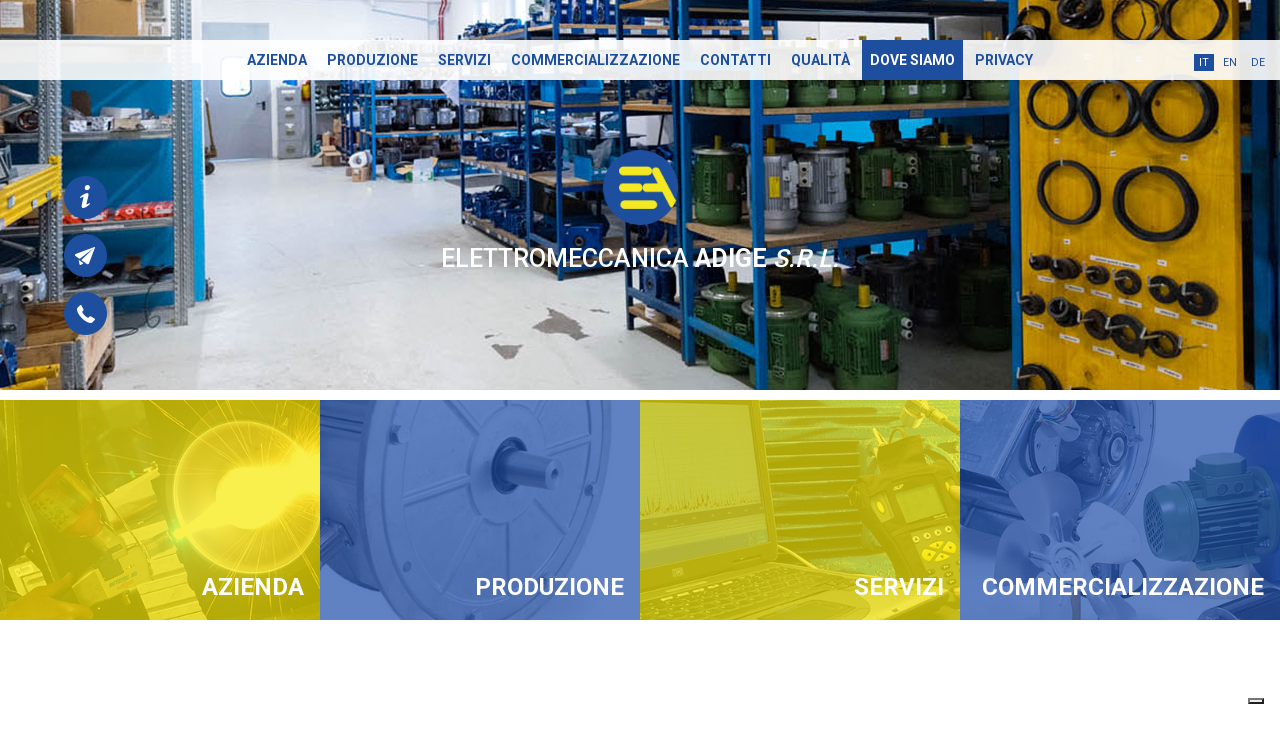

--- FILE ---
content_type: text/html; charset=utf-8
request_url: https://www.elettromeccanicaadige.com/tpapp/page/11/dove-siamo
body_size: 17662
content:

<!DOCTYPE html PUBLIC "-//W3C//DTD XHTML 1.0 Transitional//EN" "http://www.w3.org/TR/xhtml1/DTD/xhtml1-transitional.dtd">
<!--[if lt IE 9]>      <html lang="it" xml:lang="it" xmlns="http://www.w3.org/1999/xhtml" class="lt-ie9"> <![endif]-->
<!--[if gt IE 8]>      <html lang="it" xml:lang="it" xmlns="http://www.w3.org/1999/xhtml" class="gt-ie8"> <![endif]-->
<!--[if !IE]> -->
<html lang="it" xml:lang="it" xmlns="http://www.w3.org/1999/xhtml">
<!-- <![endif]--><head>
        
        <meta name="viewport" content="user-scalable=no, width=device-width, initial-scale=1.0, maximum-scale=1.0" />
		<meta http-equiv="Content-Language" content="it" />
		<meta http-equiv="Content-Type" content="text/html; charset=UTF-8" />
        <meta name="ROBOTS" content="INDEX,FOLLOW" />
        <meta name="title" content="Elettromeccanica Adige - " />
        <meta name="description" content="Elettromeccanica Adige - progettazione e sviluppo di motori ed elettroutensili - Rovereto (Tn)" />
        <meta name="keywords" content="Elettromeccanica Adige, elettromeccanica Rovereto, elettromeccanica Trentino,  progettazione motori, motori Rovereto, elettroutensili Rovereto" />
        <meta name="abstract" content="Elettromeccanica Adige - progettazione e sviluppo di motori ed elettroutensili - Rovereto (Tn)" />
        <meta name="author" content="Tecnoprogress.net" />
        <meta name="publisher" content="Tecnoprogress.net" />
        <meta name="copyright" content="Tecnoprogress.net" />
        <meta name="creation_Date" content="13/01/2016" />
        <meta name="expires" content="" />
        <meta name="revisit-after" content="7 days" />	
        <title>dove siamo - Elettromeccanica Adige - </title>
        <!-- css -->
			<link href="/Content/themes/base/minified/jquery-ui.min.css" rel="stylesheet" />
            <link rel="stylesheet" type="text/css" href="/Content/prettyPhoto.css" />
            <link href="/Content/photoswipe/photoswipe.css" type="text/css" rel="stylesheet" />
            <link rel="stylesheet" type="text/css" href="/Content/bootstrap.min.css" />
            <link rel="stylesheet" href="/Content/style.css" />
		<!-- google analytics -->	
        	
        <!-- <script async src="https://www.googletagmanager.com/gtag/js?id=G-DX5XBT5G9W"></script> --><!-- <script>
            window.dataLayer = window.dataLayer || [];
            function gtag(){dataLayer.push(arguments);}
            gtag('js', new Date());
            gtag('config', 'G-DX5XBT5G9W', { 'anonymize_ip': true });
        </script> -->



    <script async type="text/plain" class="_iub_cs_activate" src="https://www.googletagmanager.com/gtag/js?id=G-DX5XBT5G9W"></script>
    <script>window.dataLayer = window.dataLayer || [];function gtag(){dataLayer.push(arguments);}gtag('js', new Date());gtag('config', 'G-DX5XBT5G9W', { 'anonymize_ip': true });</script>

        <!-- font -->
        	<link href='https://fonts.googleapis.com/css?family=Roboto:400,500,700' rel='stylesheet' type='text/css'>
            <link href='https://fonts.googleapis.com/css?family=Lato:400,700,300' rel='stylesheet' type='text/css'>
		<link rel="apple-touch-icon" sizes="180x180" href="/favicon/apple-touch-icon.png">
		<link rel="icon" type="image/png" sizes="32x32" href="/favicon/favicon-32x32.png">
		<link rel="icon" type="image/png" sizes="192x192" href="/favicon/android-chrome-192x192.png">
		<link rel="icon" type="image/png" sizes="16x16" href="/favicon/favicon-16x16.png">
		<link rel="manifest" href="/favicon/site.webmanifest">
		<link rel="mask-icon" href="/favicon/safari-pinned-tab.svg" color="#1459aa">
		<link rel="shortcut icon" href="/favicon/favicon.ico">
		<meta name="msapplication-TileColor" content="#1459aa">
		<meta name="msapplication-TileImage" content="/favicon/mstile-144x144.png">
		<meta name="msapplication-config" content="/favicon/browserconfig.xml">
		<meta name="theme-color" content="#1459aa">		


        
        <script type="text/javascript">
    var _iub = _iub || [];
    _iub.csConfiguration = {
        "ccpaAcknowledgeOnDisplay": true, "ccpaApplies": true, "consentOnContinuedBrowsing": false,
        "enableCcpa": true, "floatingPreferencesButtonDisplay": "bottom-right", "invalidateConsentWithoutLog": true,
        "perPurposeConsent": true, "siteId": 2704096, "whitelabel": false,
        "cookiePolicyId": 15180971,
        "lang": "it",
        "banner": { "acceptButtonDisplay": true, "closeButtonRejects": true, "customizeButtonDisplay": true, "explicitWithdrawal": true, "listPurposes": true, "position": "float-top-center", "rejectButtonDisplay": true }
    };
</script>
<script type="text/javascript" src="//cdn.iubenda.com/cs/ccpa/stub.js"></script>
<script type="text/javascript" src="//cdn.iubenda.com/cs/iubenda_cs.js" charset="UTF-8" async></script>




	</head>
	<body id="dove_siamo" class="it">
        <!--[if lt IE 9]>
            <div id="browser">
                <h1>OLD BROWSER</h1>
                <div class="messaggio">Questa versione di explorer &egrave; obsoleta e non consente la corretta visualizzazione dei siti web.<br />
                Ti consigliamo di aggiornarla o di utilizzare uno dei seguenti browser alternativi:</div>
                <ul>	
                    <li><a href="https://www.google.com/chrome/" target="_blank"><img src="/images/browser/chrome_icona.png" /></a></li>
                    <li><a href="https://www.mozilla.org/it/" target="_blank"><img src="/images/browser/firefox_icona.png" /></a></li>
                    <li><a href="http://www.apple.com/it/safari/" target="_blank"><img src="/images/browser/safari_icona.png" /></a></li>
                    <div class="clear"></div>
                </ul>
            </div>
        <![endif]-->
        <header id="top" class="" >
			<div class="sf"></div>
        	<div class="container-fluid">
                <div class="navbar navbar-default navbar-static-top" id="topmenubar">
                    <div class="container">
                        <div id="navbar" class="navbar-collapse collapse bianco">
                            
<ul id="menu" class="nav navbar-nav">

        <li id="menu-item-3" ><a href="/tpapp/page/3/azienda">azienda</a></li>
        <li id="menu-item-8" ><a href="/tpapp/page/8/produzione">produzione</a></li>
        <li id="menu-item-4" ><a href="/tpapp/page/4/servizi">Servizi</a></li>
        <li id="menu-item-9" ><a href="/tpapp/page/9/commercializzazione">commercializzazione</a></li>
            <li class="last "><a href="/tpapp/contatti">Contatti</a></li>
        <li id="menu-item-12" ><a href="/tpapp/page/12/qualit-">Qualit&#224;</a></li>
        <li id="menu-item-11"   class="active"  ><a href="/tpapp/page/11/dove-siamo">dove siamo</a></li>
        <li id="menu-item-13" ><a href="/tpapp/page/13/privacy">Privacy</a></li>
    
    <!-- <li class=""><a href="/tpapp/preventivo">preventivo</a></li> -->
            </ul>
                            <ul id="menu_lingue">    
        <li class="selezionato">
            <a href="/it-it/Home/ChangeCulture?lang=IT&amp;langCU=it-it">it</a>
        </li>
        <li class="">
            <a href="/en-us/Home/ChangeCulture?lang=EN&amp;langCU=en-us">en</a>
        </li>
        <li class=" last">
            <a href="/de-de/Home/ChangeCulture?lang=DE&amp;langCU=de-de">de</a>
        </li>
    <div class="clear"></div>
</ul>
 
                        </div><!--/.nav-collapse -->
                        <div class="navbar-header">
                            <button type="button" class="navbar-toggle collapsed" data-toggle="collapse" data-target="#navbar" aria-expanded="false" aria-controls="navbar">
                                <span class="sr-only">Toggle navigation</span>
                                <span class="icon-bar"></span>
                                <span class="icon-bar"></span>
                                <span class="icon-bar"></span>
                            </button>
                        </div>
                        <a class="navbar-brand" href="/it-it">
                            <h1 id="logo"><img src="/assets/images/Elettromeccanicaadige_logo.png" alt="Elettromeccanica Adige" /><span id="span_logo">ELETTROMECCANICA <strong>ADIGE</strong> <i>s.r.l.</i></span></h1>
                        </a>
                    </div>
                </div>
				
            </div>
			<a id="freccia" href="#here" class="a_scroll"><img src="/images/freccia_giu.png" /></a>
            <ul class="icone">
                <li><a href="/tpapp/preventivo"><img src="/images/info_icona.png" /></a></li>
                <li><a href="/tpapp/contatti"><img src="/images/email_icona.png" /></a></li>
                <li><a href="tel:0464 436457"><img src="/images/tel_icona.png" /></a></li>
            </ul>
            <div class="texture"></div>
        </header>
        <section id="middle">
        	<article id="tasti">
            	<div class="container-fluid">
                	<div class="col-lg-3 col-md-6 col-sm-6 col-xs-12 tasto" id="voce_azienda">
                    	<a href="/tpapp/page/3/azienda">
                        	<h3>azienda</h3>
                            <div class="giallo"></div>
                        </a>
                    </div>
                    <div class="col-lg-3 col-md-6 col-sm-6 col-xs-12 tasto" id="voce_produzione">
                    	<a href="/tpapp/page/8/produzione">
                        	<h3>produzione</h3>
                            <div class="azzurro"></div>
                        </a>
                    </div>
                    <div class="col-lg-3 col-md-6 col-sm-6 col-xs-12 tasto" id="voce_servizi">
                    	<a href="/tpapp/page/4/servizi">
                        	<h3>servizi</h3>
                            <div class="giallo"></div>
                        </a>
                    </div>
                    <div class="col-lg-3 col-md-6 col-sm-6 col-xs-12 tasto" id="voce_commercializzazione">
                    	<a href="/tpapp/page/9/commercializzazione">
                        	<h3>commercializzazione</h3>
                            <div class="azzurro"></div>
                        </a>
                    </div>
                    <div class="clear"></div>
                </div>
            </article>
            <span id="here"></span>
             


<!--<article class="testo">
    <ul class="icone">
        <li><a href="/tpapp/tpgallery"><img src="/images/gallery_icona.png" /></a></li>
    </ul>
    <div class="container-fluid">
        <div class="col-lg-4 col-md-6 col-sm-4 col-xs-12">
        </div>
        <div class="col-lg-8 col-md-6 col-sm-8 col-xs-12 text-right">
            <h1>DOVE SIAMO</h1>
            <h4>Lorem ipsum dolor sit amet, consectetur adipiscing elit. Integer fringilla ultrices mi ut consequat.</h4>
            <p>Suspendisse finibus, lacus sed tristique convallis, diam neque iaculis est, at convallis nunc dui quis ligula. Quisque fermentum scelerisque nisi non posuere. Ut at nulla eu ex faucibus ullamcorper.</p>
            <a href="#" class="indietro">Lorem ipsum dolor</a>
            <div class="clear"></div>
        </div>
        <div class="clear"></div>
    </div>
</article>-->
<article>
<div class="container-fluid">
<iframe src="https://www.google.com/maps/embed?pb=!1m18!1m12!1m3!1d2778.309066234402!2d11.022031515687019!3d45.86512581462209!2m3!1f0!2f0!3f0!3m2!1i1024!2i768!4f13.1!3m3!1m2!1s0x47820f203a42da61%3A0x16c66d4d7ad29af!2sElettromeccanica+Adige!5e0!3m2!1sit!2sit!4v1452779108615" width="100%" height="450" frameborder="0" style="border:0" allowfullscreen></iframe>
</div>
</article>
<div class="clear"></div>


            <div class="clear"></div>
        </section>
        <footer>
        	<div class="bg">
                <div class="container">
                    <div class="col-lg-4 col-md-4 col-sm-3 col-xs-12">
                        <h4><img src="/assets/images/Elettromeccanicaadige_logo.png" alt="Elettromeccanica Adige" /><span>ELETTROMECCANICA <strong>ADIGE</strong> <i>s.r.l.</i></span></h4>
                    </div>
                    <div class="col-lg-8 col-md-8 col-sm-9 col-xs-12 text-right">
                        <p>Via dell'Artigiano 3, 38068 ROVERETO (Trento)<span class="visible"> - </span><a href="tel:0464 436457" class="tel">Tel. 0464 436457</a><span class="visible"> - </span>Fax. 0464 431926<br />
                        <a href="/tpapp/contatti?title=Contatti" class="tel">info@elettromeccanicaadige.com</a><span class="visible"> | </span><span class="testo_piccolo">P.iva 01134120227 | R.E.A. TN-117831</span></p>
                        <a href="/it-it/p/14" class="tel">trasparenza</a>
                    </div>
                    <!--<a name="here"></a>-->
                    <div class="clear"></div>
                </div>
            </div>
            <div class="container-fluid">
                 <div id="widgetTP">
                <div class="clear"></div>
                <style type="text/css">
                    #newconcept {padding:10px 0px; text-align:right; font-weight:400; font-size:7pt; z-index:2;line-height:14px;position:relative;z-index:10;}
                    #newconcept a {font-size:7pt; font-family:Verdana; /*color:#b4b4b4; color:#b2b2b2;*/ font-weight:bold; font-stretch:expanded;}
                    #newconcept a#link_privacy {font-size:9pt;font-weight:400;}
                    #newconcept a:hover {color:#E97D00;}
                    #newconcept #data_progetto {display:none;}
                </style>
                <div id="newconcept">
                    <a id="link_privacy" href="https://www.iubenda.com/privacy-policy/15180971/legal" data-ajax="false" target="_blank">policy privacy e cookie</a><br>
                    <span class="conceptlink">Concept by <a target="_blank" href="https://www.tecnoprogress.net/">tecnoprogress.net</a><span id="data_progetto">© 2022</span></span>
                </div>
                <div class="clear"></div>
            </div>

            </div>
            <div class="clear"></div>
        </footer>

        <!-- jquery -->
        <script src="/Scripts/jquery-1.11.0.min.js"></script>
		<script src="/scripts/jquery.vide.js"></script>
        <script type="text/javascript" src="/Scripts/jquery-ui-1.10.4.js"></script>
        <script type="text/javascript" src="/Scripts/jquery.prettyPhoto.js"></script>
		<script type="text/javascript" src="/Scripts/klass.min.js"></script>
        <script type="text/javascript" src="/Scripts/code.photoswipe.jquery-3.0.5.min.js"></script>
        <script type="text/javascript" src="/Scripts/bootstrap.min.js"></script>
		<script type="text/javascript">
			$(document).ready(function () {
				if ($(document).width() < 991) {
					(function (window, $, PhotoSwipe) {
		
						$(document).ready(function () {
							var numItems = $("a[rel^='pretty']").length;
							if (numItems > 0) {
								var options = {};
								//$("a[rel^='pretty']").photoSwipe(options);
								var elems = $("a[rel^='pretty']");
		
								var arr = [];
								$.each(elems, function (index) {
									arr.push($(this).attr('rel'));
								});
								arr = jQuery.unique(arr);
								$.each(arr, function (index) {
									$("a[rel='" + arr[index] + "']").photoSwipe(options);
									//console.log( arr[index] );
								});
							}
						});
					}(window, window.jQuery, window.Code.PhotoSwipe));
				}
				else {
					$("a[rel^='pretty']").prettyPhoto({ social_tools: false, overlay_gallery: true, deeplinking: false });
				}
			});
        </script>

        <script type="text/javascript">			
            $(document).ready(function () {
                $('#navbar').on('shown.bs.collapse', function () {
                    $("html, body").animate({ scrollTop: 0 }, "fast", function () {
                        $("header").addClass("menu_opened");
                    });
                });
                $('#navbar').on('hidden.bs.collapse', function () {
                    $("header").removeClass("menu_opened");
                });
			   var scroll_start = 0;
			   var startchange = $('header');
			   var offset = 750;
 offset = 480;                                                                          
				if ($(document).width() > 767) {
					if (startchange.length){
				   $(document).scroll(function() { 
					  scroll($(this).scrollTop(),offset);
				   });
					}					
					scroll($(document).scrollTop(),offset);
				}
			});			
			function scroll(scroll_start,offset) {
				var velocity = 500;
				  if(scroll_start > offset) {
					  if(!$("header").hasClass("top_scroll")) {
					        $("#topmenubar").hide();
					        $("header").addClass("top_scroll");
					        $("#topmenubar").slideDown(velocity);
						}
				   } else {
					  if($("header").hasClass("top_scroll")) {
					      $("header").removeClass("top_scroll");
						}
				   }
			}
            function scrollNav() {
                $('.a_scroll').click(function () {
                    $('html, body').stop().animate({scrollTop: $($(this).attr('href')).offset().top - 40}, 1000);
                    return false;
                });
                $('.scrollTop a').scrollTop();
            }
			scrollNav();
        </script>
        
	</body>
</html>



--- FILE ---
content_type: text/css
request_url: https://www.elettromeccanicaadige.com/Content/style.css
body_size: 7177
content:
* {box-sizing:border-box; -moz-box-sizing:border-box; -webkit-box-sizing:border-box; -webkit-box-sizing:border-box; -ms-box-sizing:border-box;}
html,
body {text-rendering:optimizeLegibility; min-height:100%;}
body {width:100%; color:#1e4f9e; margin:0; padding:0; font-family: 'Roboto', Arial, Helvetica; /*background:#f2e721;*/ font-size:13pt; text-align:center; /*background:url(/assets/images/sfondo/default.jpg) center center no-repeat; background-size:cover;*/}

h1,h2,h3,h4,h5 {font-family: 'Roboto', serif;}

/*CARATTERISTICHE GENERICHE*/

/* browser vecchio */
	HTML.lt-ie9 BODY {margin-top:70px;position:relative;}
	#browser {display:none; font-family: 'Roboto', Arial, Helvetica; position:absolute; top:0; left:0; width:100%; height:70px; margin:-70px 0 0 0; color:#fff; background-color:#e95d18 !important;}
	#browser div.messaggio {font-size:11pt; position:absolute;margin:12px 0 0 0;right:210px;left:410px;text-align:right;}
	#browser h1 {margin:0;font-size:30pt; font-weight:bold;position:absolute;top:10px;left:10px; color:#fff;}
	#browser ul {position:absolute;right:10px;top:10px;margin:0;}
	#browser ul li {display:inline-block; margin:0 5px;}
	#browser ul li a {display:block; width:40px;}
	#browser ul li img {width:40px;}

/* Fine browser vecchio */

	h1,h2,h3,h4,h5,h6,h7,ul,li,p,img,pre {margin:0; padding:0; border:0;}
	ul li {list-style-type:none;}
	ul li.last {margin:0; border:0;}
	ul.elenco {text-align:center;}
	ul.elenco li {list-style:disc;}
	.clear {clear:both; margin:0; padding:0;}
	.right {float:right;}
	.left {float:left;}
	.allineamento_dx {text-align:right;}

	h1, .h1 {font-size:36px; text-transform:uppercase;}
		.post-item h1 {margin-bottom:20px;}
	h2, .h2 {font-size:33px; text-align:center; line-height:normal; font-weight:bold;}
	h3, .h3 {font-size:28px; margin:10px 0;}
	h4, .h4 {font-size:26px; margin:5px 0;}
	footer h4, footer .h4 {font-size:26px; margin:5px 0;}
	h5, .h5 {font-size:18px; margin:20px 0 10px 0; padding:0; color:#1e4f9e;}
	h6, .h6 {font-size:12px;}

	a {height:auto;color:#fff; text-decoration:none !important; font-weight:400; text-shadow:none !important;}
	a:hover {/* background-color:#fff */;color:#1e4f9e;}

	a.indietro, .indietro {display:inline-block; float:left; font-family: 'Roboto', Arial, Helvetica; margin:20px auto 0 auto !important; padding:12px 5% !important; color:#fff !important; background:#1e4f9e !important; border:0; font-weight:normal; line-height:normal; text-transform:uppercase; font-size:8pt; text-decoration:none; text-align:center; cursor:pointer;}
	a.indietro:hover, .indietro:hover,#formcontatti .indietro:hover {background:#f8ea05 !important; color:#1e4f9e !important;}
	.text-right a.indietro, .text-right .indietro {float:right;}

	a.imm,
	.imm {position:relative; overflow:hidden; width:100%; margin:0 auto;}

	#middle .imm.main {width:80%; border:10px solid #aca592;}

	.imm img, .imm.orizzontale img {width:100%; height:auto; margin:0; padding:0;}
		.imm.verticale img {width:auto; height:100%;}
	.imm img.noresize {width:auto; height:auto;}

	#commercializzazione .imm img, #commercializzazione .imm.orizzontale img {margin-top:10px;}
	
	.imm .ico_gallery {position:absolute; right:10px; bottom:10px; width:32px; height:25px; background:url('/images/gallery.png');}

	table {border-collapse:collapse; width:100%; margin:0;}
	table tr td,
	table tr th {padding:10px 5px; border-bottom:1px solid #e1e1e1; text-align:center; vertical-align:middle;}
	table tr th span {font-size:11pt;}
    table tr td.tipologia {background:#e9e9e9;}
	table tr th strong {text-transform:uppercase;}
	table tr.last td {border:0;}
	table td.bg {padding:20px 5%;}

	.prezzo {font-size:14pt; font-weight:bold;}

	.tab_mob {display:none;}

	.testo_piccolo {font-size:8pt; font-weight:bold;}

	.bg {background:#e7e7e7;}
	.giallo,
	article#tasti #voce_servizi.tasto .azzurro,
	#home article#tasti #voce_commercializzazione.tasto .giallo,
	article#tasti #voce_commercializzazione.tasto.col-md-6 .giallo,
	article#tasti #voce_servizi.tasto.col-md-6.col-lg-3 .azzurro {
		background: rgba(248,234,5,0.7);
		-ms-filter: "progid:DXImageTransform.Microsoft.gradient(GradientType=1, StartColorStr='#B2F8EA05', EndColorStr='#B2F8EA05')";
		filter: progid:DXImageTransform.Microsoft.Gradient(GradientType=1, StartColorStr='#B2F8EA05', EndColorStr='#B2F8EA05');
		zoom: 1!important;
	}
	.azzurro,
	article#tasti #voce_commercializzazione.tasto .giallo,
	#home article#tasti #voce_servizi.tasto .azzurro,
	article#tasti #voce_servizi.tasto.col-md-6 .azzurro,
	article#tasti #voce_commercializzazione.tasto.col-md-6.col-lg-3 .giallo {
		background: rgba(30,78,168,0.7);
		-ms-filter: "progid:DXImageTransform.Microsoft.gradient(GradientType=1, StartColorStr='#B21E4EA8', EndColorStr='#B21E4EA8')";
		filter: progid:DXImageTransform.Microsoft.Gradient(GradientType=1, StartColorStr='#B21E4EA8', EndColorStr='#B21E4EA8');
		zoom: 1!important;
	}
	header.top_scroll .bg {
		background: rgba(28,151,255,0.8);
		-ms-filter: "progid:DXImageTransform.Microsoft.gradient(GradientType=1, StartColorStr='#CC1C97FF', EndColorStr='#CC1C97FF')";
		filter: progid:DXImageTransform.Microsoft.Gradient(GradientType=1, StartColorStr='#CC1C97FF', EndColorStr='#CC1C97FF');
		zoom: 1!important;
	}

	iframe {border:0; margin:0; border-top:10px solid #fff !important;}

	.sf {position:absolute; top:0; left:0; width:100%; height:100%; opacity:0.90; -moz-opacity:0.90; filter:alpha(opacity=90); z-index:0;}
	.visible {visibility:visible;}
	
	

/*Fine CARATTERISTICHE GENERICHE*/

/* TOP */


	header {position:relative; height:400px; /* background:url(/assets/images/sf_top.jpg) bottom center no-repeat */; border-bottom:10px solid #fff; z-index:10;background-color:rgba(255,255,255,0.6);}
		#home header {height:950px;}
		
	#produzione header {background:url(/assets/images/sf_produzione.jpg) bottom center no-repeat;}
	#mission header {background:url(/assets/images/sf_news.jpg) bottom center no-repeat;}
	#vision header {background:url(/assets/images/sf_mission.jpg) bottom center no-repeat;}
	#servizi header {background:url(/assets/images/sf_servizi.jpg) bottom center no-repeat;}
	#commercializzazione header {background:url(/assets/images/sf_commercializzazione.jpg) bottom center no-repeat;}
	#dove_siamo header {background:url(/assets/images/sf_dovesiamo.jpg) bottom center no-repeat;}
	#preventivo header {background:url(/assets/images/sf_servizi.jpg) bottom center no-repeat;}
	#gallery header {background:url(/assets/images/sf_gallery.jpg) bottom center no-repeat;}
	#novita header {background:url(/assets/images/sf_news.jpg) bottom center no-repeat;}
	#contatti header {background:url(/assets/images/sf_mission.jpg) bottom center no-repeat;}
	#qualita header {background:url(/assets/images/sf_servizi.jpg) bottom center no-repeat;}
	#privacy header {background:url(/assets/images/sf_servizi.jpg) bottom center no-repeat;}
	#trasparenza header {background:url(/assets/images/sf_news.jpg) bottom center no-repeat;}

	#home ul#menu li a {color:#fff;}
	#home header.top_scroll ul#menu li a {color:#1e4f9e;}
	#home header.top_scroll ul#menu li a:hover {color:#fff;}	
	

	#top .container-fluid {position:absolute; top:0; left:0; width:100%; padding:40px 0 0 0; z-index:100;}
		#top.top_scroll .container-fluid {position:fixed; background:rgba(248,234,5,0.7); padding:10px 2%;}
        header.top_scroll .container-fluid {padding:50px 0 10px 0; }
	#top .container {position:relative; width:100%; padding:0;}
		header.top_scroll .container {padding-bottom:0 !important; padding:0 2%; width:100%;}

	#top.top_scroll .container-fluid ul#menu {float:left !important; margin-right:10px;}
	#top.top_scroll .container-fluid ul#menu_lingue {float:right; margin-top:15px; position:relative; top:inherit; right:inherit;}
	#top.top_scroll .container-fluid ul#menu_lingue li a {color:#1e4f9e;}
	#top.top_scroll .container-fluid ul#menu_lingue li.selezionato a {color:#fff;}

	/* .en #menu-item-12, .de #menu-item-12 {display: none;} */

	
		
	#top .col-md-6 {padding:0;}

	.navbar-default {background:none; border:none;}

	#navbar {text-align:center; padding:0;}
		header.top_scroll #navbar {float:right; width:auto; padding:0;}
	.navbar .container-fluid {position:relative; padding:0;}

	a.navbar-brand {padding:0!important; line-height:normal; height:auto; float:none; z-index:5; display:inline-block; width: 450px;}
		.navbar-default .navbar-brand,
		.navbar-default .navbar-brand:hover {color:#1e4f9e;}
		header.top_scroll .navbar-brand {float:left; width:auto; display:inline;}
	h1#logo {position:relative; padding:0 !important; text-align:center; margin:70px 0 0 0; font-size:25px; z-index:10 !important;}
		#home h1#logo {color:#fff;font-size:36px; margin:15% 0 0 0;}
		#top.top_scroll .container-fluid h1#logo {font-size:11pt; margin:0;}
	h1#logo img {display:block; width:75px; margin:0 auto 20px auto !important; z-index:1 !important;}
		#home h1#logo img {width:auto;}
		#top.top_scroll .container-fluid h1#logo img {display:inline; width:60px; margin:0 10px 0 0 !important;}
	h1#logo img.due {display:none;}
	.navbar > .container .navbar-brand, .navbar > .container-fluid .navbar-brand {margin-left:0; text-align:center;}
	
	ul#menu {width:auto;}
	
	
	#home .navbar-nav {float:none; text-align:center;background-color:inherit;}
	.navbar-nav {float:none; text-align:center;background-color:rgba(255,255,255,0.9);}

	.navbar-nav .li .dropdown-menu {background-color: red;}
	
	.nav > li {display: inline-block; float:none;}
	.navbar {margin:0; min-height:inherit;}
	
	/* menù */
        /* ul#menu {background:#fff;} */
        ul#menu li {display:inline-block; /*padding:15px 10px;*/ margin:0; padding:0;}
		/* .nav > li > a {padding:10px 8px;} */
		ul#menu li a {color:#1e4f9e;text-transform:uppercase; font-size:14px; font-weight:600;}
        ul#menu li.active a,
		ul#menu li.active.dropdown a {background:#1e4f9e;color:#fff !important;}
		ul#menu li a:hover {background:#1e4f9e;color:#fff;}
        ul#menu li.active a.dropdown-toggle {}
		.dropdown-menu > .active > a {background:#f3e821;}
		.dropdown-menu > .active > a:hover {background:none; color:#fff !important;}
			header.top_scroll ul#menu {line-height:45px;background-color:inherit;}
			header.top_scroll ul#menu li {padding:0;}
			header.top_scroll ul#menu li a {padding:20px 10px; height:60px;color:#1e4f9e;}
			header.top_scroll ul#menu li a:hover {color:#fff;}
			header.top_scroll ul#menu li ul li a {height:auto; padding:10px 5px;}
			
		
			
		ul#menu_lingue li.selezionato a {color:#fff; background-color:#1e4f9e;}
		ul#menu li.last a {border-right:0;}
		
		ul#menu_lingue {position:absolute; top:12px; right:30px; text-align:center;}
		ul#menu_lingue li {display:inline-block; margin:0; line-height:normal;}
		ul#menu_lingue li a {display:block; font-size:8pt; color:#1e4f9e; padding:2px 5px; margin:0; line-height:normal; text-transform:uppercase;}
			#home ul#menu_lingue li a {color:#fff;}
		
		#tasti h3 {color:#fff;}
		
		#home #freccia {display:block;position:absolute;bottom:60px;margin:0 auto;right:0;left:0;z-index:6;}
		 #freccia {display:none;}
		

		#home .sf {height:100%;position:absolute;background-color:rgba(0,0,0,0.5);}
		#span_logo {color:#fff;}
		#top.top_scroll .container-fluid #span_logo {color:#1e4f9e !important;}
	/* fine menù */

	.navbar-default .navbar-toggle .icon-bar,
	.navbar-default .navbar-toggle .icon-bar {background:#1e4f9e; height:4px; width:20px;}
	.navbar-default .navbar-toggle {margin:20px 0; border-color: #f3e821; background:#f3e821 !important; border-radius:40px;}

	.dropdown-menu {background-color:#1e4f9e; }
	.dropdown-menu > li {float:none; width:100%;}
	.dropdown-menu > li > a {color:#fff !important; background-color:#1e4f9e; width:100% !important; font-size: 15px !important;}
	.dropdown-menu > li > a:hover { color:#f8ea05 !important; display: block!important;}  
	
	.dropdown:hover .dropdown-menu {display: block;}  

	.navbar .container-fluid {position:relative; z-index:1;}

		.embed-responsive.embed-responsive-4by3 {padding-bottom:0;}
		
	ul.icone {position:absolute; top:40px; left:5%; z-index: 80;}
		header ul.icone {top:inherit; bottom:40px; z-index:101;}
	#middle .testo ul.icone {display:none}
	ul.icone li,
	#middle .testo ul.icone li {margin-bottom:15px; list-style-type:none; margin-left:0; border:none;}
    .texture {position:absolute; bottom:0; right:0; z-index:2;}

/* 	header .texture {width:300px; height:300px; background:url(/images/texture-top.png) no-repeat; background-size:cover;} */
		#home header .texture {width:466px; height:461px;}

/* Fine TOP */

/* MIDDLE */

	#middle {position:relative; text-align:left; color:#909090; z-index:1 !important;}

	section {position:relative; padding:0;}
	section article {position:relative; padding:0;}
		#dove_siamo section article {height:auto; padding:0;}
    #middle a {color:#1e4f9e;}
	#middle article.testo {background:url(/images/texture-middle.png) bottom left no-repeat; height:auto; padding:7% 5%;}
    #middle a.imm {display:block;}

	#middle h2 {margin:15px 0 25px 0; text-align:left; font-weight:normal;}
        #contatti #middle h2 {text-align:center;}
	#middle h4 {margin:15px 0 25px 0; width:100%;}
		#middle .album-item h4 {margin:15px 0 10px 0; font-size:14pt;}
	#middle p {margin:20px auto 10px auto; line-height:25px;}
    	#middle .album-item p {margin:10px auto;}
	#middle .testo ul li {font-size:11pt; list-style:disc; margin-right:15px; list-style-position: inside; border:1px solid #e7e7e7;}
	#middle .testo ul li ul li {list-style:none; margin-left:0 !important;border:none !important;}
	
	#produzione #middle .testo ul li {border:none;}
	
	
	
	
	.ico_gallery {position:absolute; bottom:10px; left:10px; width:60px; height:60px; background:url(/images/icona_gallery.png);}

	article {height:600px; padding:0;}
	article .container-fluid {padding:0;}
	article#tasti {height:auto;}
	article#tasti .tasto {height:auto; padding:0;}
		#home article#tasti {}
		#home article#tasti .col-lg-3.tasto {width:25%;height:220px;}
	article#tasti .tasto a {display:block; width:100%; height:220px; color:#fff;}
		#home article#tasti .tasto a {height:300px;}
	article#tasti .tasto a:hover {color:#e7e7e7;}
	article#tasti .tasto .azzurro,
	article#tasti .tasto .giallo {position:absolute; top:0; left:0; width:100%; height:100%; z-index:2;}
	article#tasti .tasto h3 {position:absolute; text-align:right; font-size:20pt; font-weight:bold; bottom:0; right:0; width:100%; padding:10px 5%; text-transform:uppercase; z-index:3;}
		#home article#tasti .tasto h3 {font-size:25pt;}
	article#tasti .tasto#voce_azienda {background:url(/assets/images/azienda.jpg) center center no-repeat; background-size:cover;}
	article#tasti .tasto#voce_produzione {background:url(/assets/images/produzione.jpg) center center no-repeat; background-size:cover;}
	article#tasti .tasto#voce_servizi {background:url(/assets/images/servizi.jpg) center center no-repeat; background-size:cover;}
	article#tasti .tasto#voce_commercializzazione {background:url(/assets/images/commercializzazione.jpg) center center no-repeat; background-size:cover;}

	ul#elenco_prodotti {margin:40px 0; display: -webkit-box; display: -webkit-flex; display: -ms-flexbox; display: flex; flex:1 0 auto; flex-wrap:wrap;}
	ul#elenco_prodotti li {position:relative; display:block; float:left; /*min-height:300px; height:650px;*/ list-style-type:none; width:24.25%; padding:0 2% 70px 2%; margin:0 1% 20px 0 !important;}
	ul#elenco_prodotti li:nth-child(4n) {margin-right:0!important;}
    ul#elenco_prodotti li ul.marchi li {display:inline-block; float:none; width:25%; height:auto; min-height:inherit; margin:0 0 10px 0 !important;border:none; padding:0;}
	ul#elenco_prodotti li ul.marchi li img {width:100%; height:auto; /* border:1px solid #e7e7e7 */}
	ul#elenco_prodotti li ul.marchi li img.noresize {width:auto; height:auto;}
	ul#elenco_prodotti li a.indietro {float:none; position:absolute; bottom:20px; left:0; width: 80%; margin:0 10%!important;}
	
	ul#elenco_linee {margin:40px 0; display: -webkit-box; display: -webkit-flex; display: -ms-flexbox; display: flex; flex:1 0 auto; flex-wrap:wrap;}
	ul#elenco_linee .servizi li {width:49%;}
	ul#elenco_linee li {display:block; float:left; /*min-height:520px;*/ height:auto; text-align:center; list-style-type:none !important; width:32.66%; border:1px solid #e7e7e7 !important ; background:#fff; margin:40px 1% 40px 0 !important; padding:10px 5%;}
	ul#elenco_linee li:nth-child(3n) {margin-right:0!important;}
    ul#elenco_linee li ul li {float:none; width:100%; min-height:inherit; height:auto; padding:0; border:0; margin:0 !important; list-style-type:disc !important; font-size: 10pt !important; margin-left:20px !important;}
	ul#elenco_linee li ul {margin-bottom:15px;}

    /* per rendere uguali in altezza i box */
    .row-eq-height {display: -webkit-box; display: -webkit-flex; display: -ms-flexbox; display: flex; flex:1 0 auto; flex-wrap:wrap;}
	
	/* Style news */

		.box_dettaglio_news {margin:0 0 40px 0; padding:20px 5%; background:#f2e721; color:#383837;}
		.box_dettaglio_news .indietro {margin-top:20px; background:#fff !important;}

		.box_dettaglio_news #testo_html {margin:0 auto;}

		.box_dettaglio_news .evidenza {padding-bottom:0; padding-top:0; margin-bottom:0; box-shadow:0 !important;}
		.box_dettaglio_news .evidenza .solo_testo {text-align:center; width:100%;}

		.testo_breve {font-weight:bold;}

		#news #middle a {display:block; background:#942238;}
		#news #middle a:hover { background:#f2e721; color:#383837;}
		#news #middle .news a {padding:0 0 20px 0;}
		#news #middle .imm {display:block; height:210px; background:#fff;}

		.pagination .active a,
		.pagination .active a:hover {background:#f2e721 !important;}
		.pagination > li > a {border:0;}

		#box_gallery,
		#box_allegati {background:#942238; margin:20px 0 0 0; padding:10px 2%;}
		#box_gallery h5,
		#box_allegati h5 {background:none; color:#fff; text-align:left; text-transform:uppercase; padding:0;}
		#box_gallery ul li {position:relative; display:block; float:left; width:80px; height:60px; list-style-type:none; margin:0 2px 2px 0;}
		#box_gallery ul li a {display:block; position:relative; width:80px; height:60px; margin:0; text-align:center; background:#fff; overflow:hidden;}
		#box_gallery ul li a img {margin:0;}
		#box_gallery ul li a img {width:100%; height:auto;}
		#box_gallery ul li a img.noresize {width:auto; height:auto;}
		#box_gallery .clear,
		#box_allegati .clear,
		#dettaglio_news .clear {height:auto;}

		#box_allegati {float:right;}
		#box_allegati ul li {margin:0 0 3px 0; list-style-type:disc; text-align:left;}
		#box_allegati ul {margin:10px 0 0 10px;}
		
		
		
		#servizi #img_servizi {width:100%; height:auto;}

	/* Fine style news */
	
	/* gallery pagina */
	
	 ul.gallery {width:90%;margin:30px 0;float:right;}
     ul.gallery li {display:inline;margin:0 !important;}
     ul.gallery li a img {height:102px; width:auto;margin:10px;}
	 
	/* fine gallery pagina */

/* Fine MIDDLE */

/* BOTTOM */

    footer {padding:0; color:#909090;}
	footer .bg {padding:35px 0; border-top:10px solid #fff;}
	footer p {font-size:11pt;}
	footer ul li {display:inline-block; margin-right:20px;}
	footer h4 {font-size:11pt; color:#1f529b;}
	footer a {color:#909090;}
	footer a:hover {color:#fff;}
	footer h4 img {width:50px; margin-right:10px;}

	/*CONCEPT BY*/

		#widgetTP {width:auto !important; margin:20px 0 10px 0 !important; padding:0 !important;}
		#widgetTP #newconcept {width:100% !important; margin:0 !important; padding:0 !important; text-align:center !important;}
		#widgetTP #newconcept br {display:none;}
		#widgetTP #newconcept {text-align:left; padding:0; margin:0;}
		#widgetTP #newconcept a {display:inline-block; font-size:11px !important; margin:0 5px 0 0; font-family: inherit;}
		#widgetTP #newconcept .conceptlink {display:inline-block; font-size:10px !important;}

	/*Fine CONCEPT BY*/

/* BOTTOM */

/* contatti */

	#formcontatti {width:70%; margin:0 auto;}

	#formcontatti .row {border:0 !important;}
	#formcontatti h1 {margin:20px auto; text-align:center;}
	#formcontatti.testo h4,
	#formcontatti.testo hr {margin-left:auto; margin-right:auto; text-align:center;}

    #formcontatti input,
	#formcontatti textarea {margin-bottom:10px; border-top:1px solid #e1e1e1; width:100%; padding:15px; height:auto;}
	input.cerchio,
	label input {display: inline-block !important; width:auto !important; margin:0 10px !important;}

	.box_accetto {margin:20px 0;}

	#contatti #formcontatti .container-fluid,
	#contatti #formcontatti .container-fluid .row,
	#contatti #formcontatti .container-fluid .row .col-md-12 {padding:0; margin:0;}
	#contatti #formcontatti .container-fluid .row .col-md-5 {padding:0;}
	#contatti #formcontatti .indietro {height:auto; margin:0 0 10px 0 !important; border:0 !important;}

	#formcontatti .clear {height:auto;}


	/* contatti hotel */

	#box_periodo,
	#box_persone,
	.box_camere,
	#box_trattamento {width:100%; margin:15px 0; padding:15px; background:#fff; border-top:1px solid #e1e1e1; color:#383837; border-radius:5px;}

	#box_periodo {float:left; width:48%;}
	#box_persone {float:right; width:48%;}

	#box_persone .left {width:48%;}
	#box_persone .right {width:48%;}

	#box_etabambini {margin:10px 0 0 0;}
	#box_etabambini input {width:45px; margin:0 5px 0 0;float:left;}

	#box_periodo input.left,
	#box_periodo input.right {float:none; width:92%;}

	#box_periodo input,
	#box_persone input,
	#box_persone select,
	.box_camere select,
	#box_trattamento select {background:#e1e1e1;}
	#box_persone p,
	.box_camere p {margin:5px 5px 0 0; /*width:80px;*/}
	#box_persone p,
	#box_persone select,
	.box_camere p,
	.box_camere select {float:none;}

	#box_persone .left select,
	#box_persone .right select,
	.box_camere select  {}
	.box_camere select {}

	.box_camere .left,
	.box_camere .center,
	.box_camere .right {width:21.25%; float:left;}

	.box_camere.basic .left,
	.box_camere.basic .center,
	.box_camere.basic .right {width:30%; float:left;}

	.box_camere .center {margin:0 0 0 5%;}
	.box_camere .right {float:right;}
	.box_camere .left select,
	.box_camere .center select,
	.box_camere .right select {float:right;}
	.box_camere p {margin:12px 5px 0 0;}

	.buttonDiv {float:left;width:50%;text-align:center;}


/*fine FORM*/

/*TPAPP*/

	/*gallery live*/
	.gallery-container {text-align:center; margin:10px auto;}
	.gallery-item {padding:10px;}
	.gallery-item a {display:block; height:180px;}
	
	/*storyboard*/
	.album-container {margin:10px auto;}
	.album-item {padding:10px; margin-bottom:15px;}
	.album-item a {display:block; padding:10px;}
	.album-item .post-testo {font-size:10pt;}
	
	.gallery-item .thumb-img,
	.album-item .thumb-img,
	.post-item .thumb-img {position:relative; float:none; height:180px; background-position:center center; background-repeat:no-repeat;}
	.album-item .thumb-img {height:150px;}
	.post-item .thumb-img {height:auto; background-position:inherit; background-repeat:inherit;}
	.post-item img.thumb-img {width:100%; height:auto;}
	.post-item img.thumb-img.noresize {width:auto; height:auto;}
	
	.post-item a {display:block; text-align:center;}
	.post-item .post-link a {text-align:left; padding-left:2%; padding-right:2%; font-size:10pt; display:inline-block;}
	
	.post-data {font-size:10pt; display:inline-block; margin:0 !important;}
	.post-item.detail .indietro {margin-top:20px !important;}
	
	/*paginazione*/
	.gallery-pagination,
	.post-pagination {text-align:center;}
	ul.pagination li {display:block; float:left; margin:0 1px 0 0 !important;}
	ul.pagination li.last {margin:0;}
	ul.pagination li a {display:block; margin:0; padding:6px 12px; font-size:10pt; cursor:pointer;}
	ul.pagination li.active a {font-weight:800;}
	.pagination > li:first-child > a, .pagination > li:first-child > span {border-top-left-radius:0;  border-bottom-left-radius:0;}
	
	@media (max-width:767px) {
		.gallery-item a,
		.gallery-item .thumb-img,
		.album-item .thumb-img,
		.post-item .thumb-img,
		.album-item .thumb-img {height:250px;}
	}
	@media (max-width:1050px) {
		.album-item .thumb-img {height:120px;}
		.post-data {font-size:8pt;}
		.album-item h4 {font-size:17px;}
		.album-item p {line-height:normal; margin:5px 0 0 0 !important;}
	}
	
	/* mio stile tpapp */
	
	.album-item .thumb-img,
	.gallery-item .thumb-img,
	.post-item a {border:1px solid #e7e7e7;}
	.album-item .thumb-img,
	.gallery-item .thumb-img {background-size:cover;}
	
	.post-data {background:#fff; color:#1e4f9e; padding:2px 6px;}
	.post-item.detail .post-data {background:#e7e7e7;}
	.album-item a,
	.post-item.detail a {background:#e7e7e7; border: 1px solid #E3E0E0;}
	.album-item a:hover {background:#f9ec1d; border: 1px solid #f9ec1d; color:#1e4f9e;}
	
	ul.pagination li.active a {color:#1e4f9e; background:#f9ec1d; border:0 !important;}
	ul.pagination li a:hover,
	.content ul.pagination li a:hover,
	ul.pagination li.active a:hover {background:#1e4f9e; border:0 !important; color:#fff;}
	ul.pagination li a {color:#1e4f9e; background:#e7e7e7;}
	

/*Fine TPAPP*/

@media (max-width:1600px) {
	#home header {height:800px;}
	#home article#tasti .tasto h3 {font-size:20pt;}
}

@media (max-width:1300px) {
	body {/*border:1px solid black;*/}
	#top.top_scroll .container-fluid h1#logo span {display:none;}
	article#tasti .tasto h3 {font-size:18pt;}
	/*ul#elenco_linee li {height:500px;}*/
	
	#home header {height:700px;}
	
	#home article#tasti .tasto h3 {font-size:18pt;}
	ul#menu li a {padding:10px 8px;}
	ul#menu_lingue {position:absolute; top:8px; right:10px;}
}
@media (max-width:1199px) {
	body {/*border:1px solid green;*/}
		#home header {height:600px !important;}
	#top .container-fluid {}
	.navbar-brand {float:none; width:100%; height:auto; display:block;}
	ul#menu {}
		header.top_scroll ul#menu {line-height: normal;}
	ul#menu li a {padding:10px 5px; font-size: 11px;}
	ul#menu_lingue li a {font-size: 9px;}
		header.top_scroll ul#menu li a {padding:5px 5px;}
	.top_scroll .navbar > .container .navbar-brand {float:left !important; width:auto;}
	.top_scroll .navbar > .container .navbar-brand img {width:40px !important; height:auto !important; margin-right:0 !important;}
	#top.top_scroll .container-fluid h1#logo img {margin:0 !important;}
	.top_scroll .navbar > .container .navbar-brand img.noresize {width:auto !important; height:auto !important;}
	header.top_scroll ul#menu li a {height:auto;}
	.top_scroll .navbar-nav > li > .dropdown-menu {margin-top: 15px;}
	header.top_scroll #navbar ul li a {padding-top:10px; padding-bottom:10px;}
	header .texture {width:300px; height:300px; background-size:cover;}
	article#tasti #voce_commercializzazione.tasto .giallo {
		background: rgba(248,234,5,0.7) !important;
		-ms-filter: "progid:DXImageTransform.Microsoft.gradient(GradientType=1, StartColorStr='#B2F8EA05', EndColorStr='#B2F8EA05')";
		filter: progid:DXImageTransform.Microsoft.Gradient(GradientType=1, StartColorStr='#B2F8EA05', EndColorStr='#B2F8EA05');
		zoom: 1!important;
	}
	article#tasti #voce_servizi.tasto .azzurro {
		background: rgba(30,78,168,0.7) !important;
		-ms-filter: "progid:DXImageTransform.Microsoft.gradient(GradientType=1, StartColorStr='#B21E4EA8', EndColorStr='#B21E4EA8')";
		filter: progid:DXImageTransform.Microsoft.Gradient(GradientType=1, StartColorStr='#B21E4EA8', EndColorStr='#B21E4EA8');
		zoom: 1!important;
	}
	ul#elenco_linee li {margin:0 2% 20px 0 !important; width:49%;}
    ul#elenco_linee li:nth-child(2n) {margin-right:0!important;}

	ul#elenco_prodotti li {margin:0 2% 20px 0 !important; width:49%;}
    ul#elenco_prodotti li:nth-child(2n) {margin-right:0!important;}
	ul#elenco_prodotti li img {width:auto;}

	#home article#tasti .tasto h3 {font-size:16pt;}
	
	#top.top_scroll .container-fluid h1#logo {}
	ul#menu_lingue {position:absolute; top:7px; right:10px;}
	#top.top_scroll .container-fluid ul#menu_lingue {margin-top:5px;}
	#top.top_scroll .container-fluid ul#menu_lingue li a {padding:3px 5px;}
}
@media (max-width:1050px) {
	body {/*border:1px solid blue;*/}
	footer h4, footer p {font-size: 10pt;}
	#formcontatti {width:100%;}
	ul#elenco_linee li {margin:0 2% 20px 0 !important; width:48%; /*height:auto; min-height:inherit;*/}
	ul#elenco_linee li ul li {margin:0 0 5px 0 !important;}
	
	#home article#tasti .tasto h3 {font-size:25pt;}
	
}
@media (max-width:991px) {
	body {/*border:1px solid yellow;*/}
	header {height:400px !important;}
		#home header {height:400px !important;}
	header.top_scroll #navbar { margin-top:0;}
	ul#menu {padding:0; margin-top:0;}
	ul#menu li {padding:0; line-height:normal;}
	#navbar {padding:0;}
	.navbar > .container .navbar-brand img {width:70px !important;}
	.navbar > .container .navbar-brand h1#logo,

	#home .navbar > .container .navbar-brand h1#logo {font-size:13pt;/* margin:40px; */}
	#home #freccia {bottom:20px;}
	#home #freccia img {width:30px;}
	#home article#tasti .tasto h3 {font-size:12pt;}
	#home article#tasti .col-lg-3.tasto  {height:120px;}
	#home article#tasti .col-lg-3.tasto {width:50%;height:120px;}
	#home h1#logo {margin:40px 0 0 0;}
	#home article#tasti .tasto h3 {font-size:20pt;}
	
	article#tasti {height:auto;}
	article#tasti .tasto,
	article#tasti .tasto a {height:auto;}
	article#tasti .tasto h3 {position:relative; margin:40px 0; font-size:14pt; text-align:center;}
	
	footer .container {width:100%;}
	
	footer h4 {line-height:22px;}
	footer h4 img {display:block; margin-right:0; margin:0 auto 15px auto;}
	ul#elenco_prodotti li,
	ul#elenco_linee li {/*width:100%; margin:0 0 20px 0 !important;*/ /*height:auto; min-height:inherit;*/}
    
    /*#servizi #img_servizi {height:auto!important; width:100%;}	*/
    ul#elenco_prodotti li a img {width:auto;}

	#top.top_scroll .container-fluid h1#logo {}
}
@media (max-width:905px) {
	body {/*border:1px solid green;*/}
	ul#menu_lingue {position:absolute; top:-25px; right:15px;}
	#top.top_scroll .container-fluid ul#menu {margin-right:0;z-index: 2; position: relative;}
	#top.top_scroll .container-fluid ul#menu_lingue {position:relative; float:none; margin-top:0; text-align:right; z-index:1;}
}
/* tablet larghezza più piccola */
@media (max-width:767px) {
	body {/*border:1px solid red;*/}
	header .container {width:100%; padding:0;}
	header ul.icone {top:20px; bottom:inherit;}
	header ul.icone li img {width:35px;}
	header .texture {width:300px; height:250px; background-size:cover; background-position:left top;}
	#navbar {position:absolute; left:15px; width:100%; margin-top:0; padding:5px 0!important; z-index:6;}
	
	#middle article.testo {background-size:50%; text-shadow:1px 1px 1px #fff;}
	#top .container-fluid {position:relative; padding-top:0; padding-bottom:0;z-index:9;}
	#top.menu_opened .container-fluid {position:relative;}
    
    #home #freccia {display:none;}

	ul#menu {height:auto; width:60%;}
	ul#menu.bg {background:none;}
	ul#menu.bg a {color:#1e4f9e;}
	ul#menu li a {color:#1e4f9e !important; line-height:0px;}
	ul#menu li a:hover  {color:#fff !important;}
	
	#top.top_scroll .container-fluid {display:none;}

	#middle h1 {text-align:center; font-size:26px;}
    #middle h2 {font-size:24px;}

	header {position:relative; height:auto !important; /*padding:80px 0 140px 0;*/ padding:0; z-index:10;}
		#home header {height:auto !important;}
	.embed-responsive {/*height:330px !important;*/}


	#navbar {padding:0 !important; margin-bottom:20px;}
	.navbar-brand,
		#home .navbar-brand {position:relative; float:none !important; padding:0 !important;  margin:130px 0 140px 0 !important; text-align:left; width:100% !important; height:auto; display:block; z-index:1;}
	h1#logo {width:100%; height:auto; margin:0 auto; padding:0 !important; text-align:center;}
		#home h1#logo {margin: 70px 0px 0px;}
	h1#logo img {width:140px;}
	
	.navbar-header {position:absolute; top:0; right:20px; margin:0 !important; padding:0 !important; z-index:6;}
	.container > .navbar-collapse {background:#f3e821;}

	ul#menu {float:none; margin:0 auto;}
	ul#menu li {display:block; float:none; margin:20px 0; line-height:normal;}
	ul#menu li.active a {background:none; color:#1e4f9e;}
	ul#menu li a {color:#fff; font-size:16px; text-align:center;}
	ul#menu li a {padding-top:10px; padding-bottom:10px;}

	.navbar-collapse.collapse {display:none !important; border:0;}
	.navbar-collapse.collapse.in {display:block !important;}

	.navbar-default .navbar-toggle {display:block;}

	.dropdown .dropdown-menu {
		display: block;
		position: static;
		float: none;
		width: auto;
		margin-top: 0;
		background-color: transparent;
		border: 0;
		-webkit-box-shadow: none;
		box-shadow: none;
	} 
	
	ul#menu li .dropdown-menu li a  {color:#fff!important;}

	.dropdown.open {background:transparent; padding:0; float:none;}
	.dropdown.open a {color:#fff !important;}
	a.dropdown-toggle {background:none !important; padding-left:0 !important; padding-right:0 !important; margin-left:0 !important; margin-right:0 !important; float:none;}

	footer .text-left,
	footer .text-right {text-align:center;}
	footer .text-left ul li {margin:0 10px;}

	#middle .testo {text-align:center;}
	#middle a.indietro {float:none; width:80%;}
	
	.col-xs-12 {margin-bottom:10px;}
	article#tasti {height:auto;}
	article#tasti .tasto,
	article#tasti .tasto a,
	#home article#tasti .tasto,
	#home article#tasti .tasto a {height:auto;}
	article#tasti .tasto h3,
	#home article#tasti .tasto h3 {position:relative; margin:40px 0; font-size:25pt; text-align:center;}
	
	#home article#tasti .col-lg-3.tasto {width:100%;height:120px;}
	
	ul#menu {background:none;}
	#middle article.testo {padding:40px 5% !important;}
	.text-right {text-align:center;}
	
	.visible {visibility:hidden;}
	footer a.tel {display:block; background:#fff; margin:10px 0; padding:5px 0;}
	footer a.tel:hover {color:#1e4f9e;}
	
	ul#menu_lingue {position:relative; top: inherit; right: inherit; padding-bottom:20px;}
	#home ul#menu_lingue {margin-bottom:20px;}
	ul#menu_lingue li a,
	#home ul#menu_lingue li a {color:#1e4f9e;}
	ul#menu_lingue li.selezionato a,
	#home ul#menu_lingue li.selezionato a {color:#fff;}
	
	ul#elenco_linee li {width:100%; margin:0 0 20px 0 !important;}
	ul#elenco_prodotti li {width:100%; margin:0 0 20px 0 !important;}
	ul.gallery {/*float:none;*/ width:100%;}
}
/* mobile */
@media (max-width:439px) {
	body {}
	header .texture,
	#home header .texture {width:250px; height:200px;}
	article#tasti .tasto h3,
	
	#home article#tasti .tasto h3 {font-size:20pt;}
}

@media (max-height:670px) {
	body {}
}
@media (max-height:300px) {
	body {}
}


--- FILE ---
content_type: application/javascript; charset=utf-8
request_url: https://cs.iubenda.com/cookie-solution/confs/js/15180971.js
body_size: -245
content:
_iub.csRC = { consApiKey: 'qpq73PZmcktd9m5G4F3E43Ii8AcUk2LH', showBranding: false, publicId: 'a7cdb762-6db6-11ee-8bfc-5ad8d8c564c0', floatingGroup: false };
_iub.csEnabled = true;
_iub.csPurposes = [3,7,4,1];
_iub.cpUpd = 1687445429;
_iub.csT = 1.0;
_iub.googleConsentModeV2 = true;
_iub.totalNumberOfProviders = 1;
